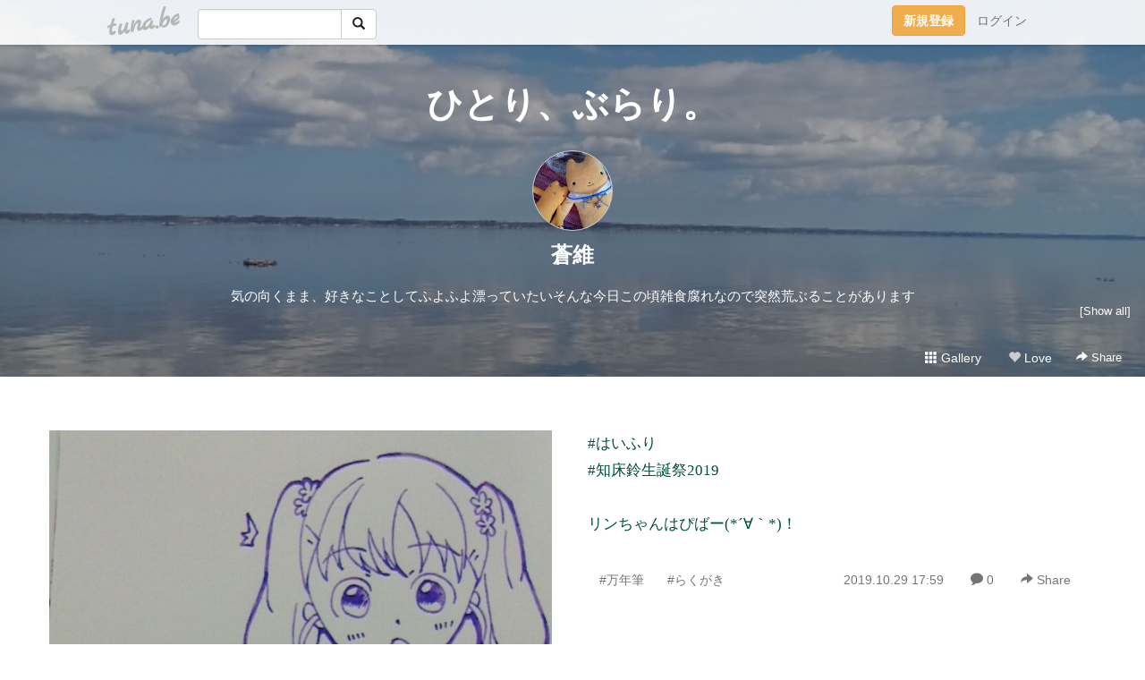

--- FILE ---
content_type: text/html;charset=Shift-JIS
request_url: https://buraricat73.tuna.be/22248793.html
body_size: 8018
content:
<!DOCTYPE html>
<html lang="ja">
<head>
<meta charset="Shift_JIS">
<meta http-equiv="Content-Type" content="text/html; charset=shift_jis">

<!-- #BeginLibraryItem "/Library/ga.lbi" -->
<!-- Google Tag Manager -->
<script>(function(w,d,s,l,i){w[l]=w[l]||[];w[l].push({'gtm.start':
new Date().getTime(),event:'gtm.js'});var f=d.getElementsByTagName(s)[0],
j=d.createElement(s),dl=l!='dataLayer'?'&l='+l:'';j.async=true;j.src=
'https://www.googletagmanager.com/gtm.js?id='+i+dl;f.parentNode.insertBefore(j,f);
})(window,document,'script','dataLayer','GTM-5QMBVM4');</script>
<!-- End Google Tag Manager -->
<!-- #EndLibraryItem -->

<title>ひとり、ぶらり。</title>
<meta name="description" content="#はいふり#知床鈴生誕祭2019リンちゃんはぴばー(*´∀｀*)！">
	<meta property="og:title" content="ひとり、ぶらり。">
	<meta property="og:site_name" content="ひとり、ぶらり。">
	
	<!-- TwitterCards -->
				<meta name="twitter:card" content="summary_large_image">
			<meta name="twitter:title" content="ひとり、ぶらり。">
	<meta name="twitter:description" content="#はいふり#知床鈴生誕祭2019リンちゃんはぴばー(*´∀｀*)！">
	<meta name="twitter:image" content="https://tuna.be/p/47/184247/22248793_org.jpg">
	<!-- /TwitterCards -->
<meta name="thumbnail" content="https://tuna.be/p/47/184247/22248793_org.jpg">
<meta property="og:image" content="https://tuna.be/p/47/184247/22248793_org.jpg">
<meta property="og:description" content="#はいふり#知床鈴生誕祭2019リンちゃんはぴばー(*´∀｀*)！">
<meta property="fb:app_id" content="233212076792375">
<link rel="alternate" type="application/rss+xml" title="RSS" href="https://buraricat73.tuna.be/rss/buraricat73.xml">

<!-- vender -->
<script type="text/javascript" src="js/jquery/jquery.2.2.4.min.js"></script>
<link rel="stylesheet" href="css/bootstrap/css/bootstrap.min.css">
<!-- / vender -->

<style type="text/css">
body {
		color: #035238;
	}
#profile {
		background-image:url(/p/47/184247/profile-bg.jpg?59064);
	}
a, a:visited, a:active {
 color: #035238;
}
a:hover {
 color: #035238;
}
</style>

<!--<link rel="stylesheet" type="text/css" href="//tuna.be/css/kickstart-icons.css"> -->
<link rel="stylesheet" type="text/css" href="tp/3.20150626.css">
<link rel="stylesheet" type="text/css" href="css/icomoon/icomoon.css">
<link rel="stylesheet" type="text/css" href="css/tabShare.20150617.css">
<style type="text/css">
#globalHeader2 {
	background-color: rgba(255, 255, 255, 0.9);
}
#globalHeader2 a.logo {
	color: #b6b6b6;
}
#globalHeader2 .btn-link {
	color: #727272;
}
</style>

<script src="//pagead2.googlesyndication.com/pagead/js/adsbygoogle.js"></script>
<script>
     (adsbygoogle = window.adsbygoogle || []).push({
          google_ad_client: "ca-pub-0815320066437312",
          enable_page_level_ads: true
     });
</script>

</head>
<body><!-- #BeginLibraryItem "/Library/globalHeader2.lbi" -->
<div id="globalHeader2">
	<div class="row">
		<div class="col-md-1"></div>
		<div class="col-md-10"> <a href="https://tuna.be/" class="logo mlr10 pull-left">tuna.be</a>
			<div id="appBadges" class="mlr10 pull-left hidden-xs" style="width:200px; margin-top:10px;">
							  <form action="/api/google_cse.php" method="get" id="cse-search-box" target="_blank">
				<div>
				  <div class="input-group">
					  <input type="text" name="q" class="form-control" placeholder="">
					  <span class="input-group-btn">
					  <button type="submit" name="sa" class="btn btn-default"><span class="glyphicon glyphicon-search"></span></button>
					  </span>
				  </div>
				</div>
			  </form>
			</div>
						<div class="pull-right loginBox hide"> <a href="javascript:void(0)" class="btn btn-pill photo small" data-login="1" data-me="myblogurl"><img data-me="profilePicture"></a><a href="javascript:void(0)" class="btn btn-link ellipsis" data-login="1" data-me="myblogurl"><span data-me="name"></span></a>
				<div class="mlr10" data-login="0"><a href="https://tuna.be/pc/reguser/" class="btn btn-warning"><strong class="tl">新規登録</strong></a><a href="https://tuna.be/pc/login.php" class="btn btn-link tl">ログイン</a></div>
				<div class="btn-group mlr10" data-login="1"> <a href="https://tuna.be/pc/admin.php?m=nd" class="btn btn-default btnFormPopup"><span class="glyphicon glyphicon-pencil"></span></a> <a href="https://tuna.be/loves/" class="btn btn-default"><span class="glyphicon glyphicon-heart btnLove"></span></a>
					<div class="btn-group"> <a href="javascript:;" class="btn btn-default dropdown-toggle" data-toggle="dropdown"><span class="glyphicon glyphicon-menu-hamburger"></span> <span class="caret"></span></a>
						<ul class="dropdown-menu pull-right">
							<li class="child"><a href="javascript:void(0)" data-me="myblogurl"><span class="glyphicon glyphicon-home"></span> <span class="tl">マイブログへ</span></a></li>
							<li class="child"><a href="https://tuna.be/pc/admin.php"><span class="glyphicon glyphicon-list"></span> <span class="tl">マイページ</span></a></li>
							<li class="child"><a href="https://tuna.be/pc/admin.php?m=md"><span class="glyphicon glyphicon-list-alt"></span> <span class="tl">記事の一覧</span></a></li>
							<li class="child"><a href="https://tuna.be/pc/admin.php?m=ee"><span class="glyphicon glyphicon-wrench"></span> <span class="tl">ブログ設定</span></a></li>
							<li class="child"><a href="https://tuna.be/pc/admin.php?m=account"><span class="glyphicon glyphicon-user"></span> <span class="tl">アカウント</span></a></li>
							<li><a href="https://tuna.be/pc/admin.php?m=logout" data-name="linkLogout"><span class="glyphicon glyphicon-off"></span> <span class="tl">ログアウト</span></a></li>
						</ul>
					</div>
				</div>
			</div>
		</div>
		<div class="col-md-1"></div>
	</div>
</div>
<!-- #EndLibraryItem --><header>
<div id="profile">
	<div id="profileInner" class="break clearfix">
		<div class="effectProfile" data-effect="profile">
						<h1><a href="https://buraricat73.tuna.be/">ひとり、ぶらり。</a></h1>
									<div class="text-center">
				<a href="https://buraricat73.tuna.be/" class="btn btn-pill photo xlarge" style="background-image: url(/p/47/184247/profile.jpg?60313);"></a>
			</div>
						<div class="text-center">
				<div class="userName"><a href="https://buraricat73.tuna.be/">蒼維</a></div>
								<div class="comment" data-box="profileComment">
					<div class="ellipsis">気の向くまま、好きなことしてふよふよ漂っていたいそんな今日この頃雑食腐れなので突然荒ぶることがあります</div>
					<a href="#" class="small pull-right" data-btn="viewProfile">[Show all]</a>
					<div style="display:none;">気の向くまま、好きなことしてふよふよ漂っていたい<br />
そんな今日この頃<br />
雑食腐れなので突然荒ぶることがあります</div>
				</div>
							</div>
		</div>
		<div class="headerMenu clearfix">
			<a href="gallery/" class="btn btn-link"><span class="glyphicon glyphicon-th"></span> Gallery</a>
			<a href="javascript:void(0)" class="btn btn-link btnLove off"><span class="glyphicon glyphicon-heart off"></span> Love</a>
			<div class="btn-group dropdown mlr10">
				<a href="javascript:;" data-toggle="dropdown" style="color:#fff;"><span class="glyphicon glyphicon-share-alt"></span> Share</a>
				<ul class="dropdown-menu pull-right icomoon">
					<li><a href="javascript:void(0)" id="shareTwitter" target="_blank"><span class="icon icon-twitter" style="color:#1da1f2;"></span> share on Twitter</a></li>
					<li><a href="javascript:void(0)" id="shareFacebook" target="_blank"><span class="icon icon-facebook" style="color:#3a5a9a;"></span> share on Facebook</a></li>
										<li><a href="javascript:void(0)" id="shareMail"><span class="glyphicon glyphicon-envelope"></span> share by E-mail</a></li>
									</ul>
			</div>
		</div>
	</div>
</div>
</header>
    

<article>
<div class="container">
	<div class="row mt60">
						<div class="blog clearfix">
		<article>
						<div class="photo">
								<a href="22248793.html"><img src="/p/47/184247/22248793_org.jpg" alt=""></a>
											</div>
						<div class="textsWrapper">
				<div class="textsInner">
										<div class="blog-message">#はいふり<br />#知床鈴生誕祭2019<br /><br />リンちゃんはぴばー(*´∀｀*)！</div>
					<div class="blog-footer clearfix">
						<span class="pull-left">
						<a href="./?tag=%96%9C%94N%95M" class="btn btn-link">#万年筆</a><a href="./?tag=%82%E7%82%AD%82%AA%82%AB" class="btn btn-link">#らくがき</a>						</span>
						<div class="pull-right">
							<a href="22248793.html" class="btn btn-link"><time datetime="2019-10-29T17:59:06+09:00">2019.10.29 17:59</time></a>
														<a href="22248793.html" class="btn btn-link"><span class="icon icon-bubble"></span> 0</a>
														<div class="btn-group dropdown btn btn-link">
								<a href="javascript:;" data-toggle="dropdown"><span class="glyphicon glyphicon-share-alt"></span> Share</a>
								<ul class="dropdown-menu pull-right icomoon">
									<li><a href="javascript:void(0)" id="shareTwitter" target="_blank"><span class="icon icon-twitter" style="color:#1da1f2;"></span> share on Twitter</a></li>
									<li><a href="javascript:void(0)" id="shareFacebook" target="_blank"><span class="icon icon-facebook" style="color:#3a5a9a;"></span> share on Facebook</a></li>
									<li><a href="javascript:void(0)" class="shareMail" data-url="https://buraricat73.tuna.be/22248793.html" data-title=""><span class="glyphicon glyphicon-envelope"></span> share by E-mail</a></li>
								</ul>
							</div>
						</div>
					</div>
				</div>
			</div>
		</article>
		</div>
				<div style="display: none;" data-template="blogEntry">
			<div class="blog clearfix">
				<div class="photo" data-tpl-def="thumb">
					<a data-tpl-href="link" data-tpl-def="photo_org"><img data-tpl-src="photo_org" data-tpl-alt="title"></a>
					<a data-tpl-href="link" data-tpl-ndef="photo_org" data-tpl-def="photo"><img data-tpl-src="photo" data-tpl-alt="title"></a>
					<video controls style="width:100%;" data-tpl-def="movie"><source data-tpl-src="movie"></video>
				</div>
				<div class="textsWrapper">
					<div class="textsInner">
						<h2 class="title"><a data-tpl-href="link" data-tpl="title"></a></h2>
						<div class="blog-message" data-tpl="message"></div>
						<div class="blog-footer clearfix">
							<span class="pull-left" data-tpl="tagLinks"></span>
							<div class="pull-right">
								<a class="btn btn-link" data-tpl-href="link" data-tpl="created_en"></a>
								<span data-tpl-custom="is_comment">
									<a class="btn btn-link" data-tpl-href="link"><span class="icon icon-bubble"></span> <span data-tpl-int="comment_count"></span></a></span>
								<div class="btn-group dropdown btn btn-link">
									<a href="javascript:;" data-toggle="dropdown"><span class="glyphicon glyphicon-share-alt"></span> Share</a>
									<ul class="dropdown-menu pull-right icomoon">
										<li><a href="javascript:void(0)" class="shareTwitter" target="_blank" data-tpl-data-url="link" data-tpl-data-title="title"><span class="icon icon-twitter" style="color:#1da1f2;"></span> share on Twitter</a></li>
										<li><a href="javascript:void(0)" class="shareFacebook" target="_blank" data-tpl-data-url="link"><span class="icon icon-facebook" style="color:#3a5a9a;"></span> share on Facebook</a></li>
										<li><a href="javascript:void(0)" class="shareMail" data-tpl-data-url="link" data-tpl-data-title="title"><span class="glyphicon glyphicon-envelope"></span> share by E-mail</a></li>
									</ul>
								</div>
							</div>
						</div>
					</div>
				</div>
			</div>
		</div>
				<div class="ads landscape"><!-- tuna_blog_footer -->
<ins class="adsbygoogle"
     style="display:block"
     data-ad-client="ca-pub-0815320066437312"
     data-ad-slot="7716104040"
     data-ad-format="horizontal"></ins>
<script>
(adsbygoogle = window.adsbygoogle || []).push({});
</script></div>
		<div class="text-center">
						<a href="./22248812.html" class="btn btn-lg btn-default mlr10">&laquo; (untitled) </a>
									<a href="./22248412.html" class="btn btn-lg btn-default mlr10"> (untitled) &raquo;</a>
					</div>
				<div style="display: none;" data-template="pagenation">
			<div class="text-center mt20">
				<a data-tpl-def="prev_page_url" data-tpl-href="prev_page_url" class="btn btn-lg btn-default mlr10">&laquo; 前のページ</a>
				<a data-tpl-def="next_page_url" data-tpl-href="next_page_url" class="btn btn-lg btn-default mlr10">次のページ &raquo;</a>				</div>
		</div>
								<div class="comment-trackback">
			<h4 class="page-header clearfix">
				<a href="#" class="btn btn-sm btn-link pull-right" data-show-once="[name='formComment']"><span class="icon icon-bubble"></span> コメントを書く...</a>
			Comments</h4>
			<form method="post" action="./" style="display: none;" name="formComment">
				<table class="table" data-login="0">
					<tr>
						<th width="70">name</th>
						<td>
							<input name="name" type="text" id="name" class="form-control" placeholder="name" data-require>							</td>
					</tr>
					<tr>
						<th>email</th>
						<td><input name="mail" type="email" id="mail" style="display:none;">
							<input name="email" type="email" id="email" class="form-control" placeholder="yourmail@example.com (option)"></td>
					</tr>
					<tr>
						<th>url</th>
						<td><input name="url" type="text" id="url" class="form-control" placeholder="http://example.com (option)"></td>
					</tr>
					<tr>
						<th valign="top">comment</th>
						<td><textarea name="message" id="message" style="display:none;" cols="10" rows="10"></textarea>
							<textarea name="comment" rows="4" cols="10" id="comment" class="form-control" placeholder="comment..." data-require></textarea></td>
					</tr>
					<tr>
						<td colspan="2" class="text-center"><input name="submit" type="submit" value="確　認" class="btn btn-success"></td>
					</tr>
				</table>
				<div data-login="1">
					<p class="clearfix"><a href="javascript:void(0)" class="btn btn-pill photo small"><img data-me="profilePicture"></a><a href="javascript:void(0)" class="btn btn-link userName" data-me="name"></a></p>
					<p><textarea name="comment" rows="4" cols="10" id="comment" class="form-control" placeholder="comment..." data-require></textarea></p>
					<p class="text-center"><input name="submit2" type="submit" value="送 信" class="btn btn-success"></p>
				</div>
				<input type="hidden" name="user_id" data-me="id">
				<input type="hidden" name="user_token" data-me="token">
				<input type="hidden" name="m" value="pc_comment">
				<input type="hidden" name="did" value="22248793">
			</form>
					</div>
					</div>
</div>
</article>
<article>
<div class="container">
	<div id="relatedEntries" class="relatedEntries clearfix">
		<h4 class="page-header">Popular entries</h4>
		<div class="row">
			<div class="col-xs-6 col-sm-4 col-md-3" v-for="item in items">
				<div class="cardBox">
					<a href="{{ item.url }}">
						<div class="thumbBox" style="background-image:url({{ item.pictureUrl }});"></div>
						<div class="desc">
							<h5 class="title">{{ item.title }}</h5>
						</div>
					</a>
				</div>
			</div>
		</div>
	</div>
</div>
</article>
<div class="ads landscape"><!-- tuna_blog_footer -->
<ins class="adsbygoogle"
     style="display:block"
     data-ad-client="ca-pub-0815320066437312"
     data-ad-slot="7716104040"
     data-ad-format="horizontal"></ins>
<script>
(adsbygoogle = window.adsbygoogle || []).push({});
</script></div>
<article>
<div class="container clearfix">
	<div class="row" id="side">
		<div class="col-sm-3">
			<h4>NEW ENTRIES</h4>
			<div>
								<a href="https://buraricat73.tuna.be/22947224.html">ひとり、ぶらり。</a><small>(01.01)</small><br>
								<a href="https://buraricat73.tuna.be/22948483.html">ドリル</a><small>(01.15)</small><br>
								<a href="https://buraricat73.tuna.be/22946580.html">前記事の</a><small>(01.02)</small><br>
								<a href="https://buraricat73.tuna.be/22946462.html">明けまして</a><small>(01.01)</small><br>
								<a href="https://buraricat73.tuna.be/22946111.html">収納に眠っていた毛糸なので</a><small>(12.30)</small><br>
								<a href="https://buraricat73.tuna.be/22945843.html">購入した本</a><small>(12.29)</small><br>
								<a href="https://buraricat73.tuna.be/22944876.html">来年の手帳</a><small>(12.24)</small><br>
								<a href="https://buraricat73.tuna.be/22944714.html">12.21</a><small>(12.23)</small><br>
								<a href="https://buraricat73.tuna.be/22943221.html">購入した本</a><small>(12.14)</small><br>
								<a href="https://buraricat73.tuna.be/22942979.html">みました</a><small>(12.12)</small><br>
							</div>
		</div>
				<div class="col-sm-3">
			<h4>RECENT COMMENTS</h4>
			<div style="display: none;" data-template="recentComments">
				<div>
					<a data-tpl="title" data-tpl-href="page_url"></a>
					<div class="mlr5 small" data-tpl="comments"></div>
				</div>
			</div>
		</div>
				<div class="col-sm-3">
			<h4>ARCHIVES</h4>
			<ul id="archives">
								<li><a href="javascript:void(0)" class="y">2040</a><small>(1)</small>
					<ul style="display:none;">
												<li><a href="/?mon=2040/01">1月</a><small>(1)</small></li>
											</ul>
				</li>
								<li><a href="javascript:void(0)" class="y">2026</a><small>(3)</small>
					<ul style="display:none;">
												<li><a href="/?mon=2026/01">1月</a><small>(3)</small></li>
											</ul>
				</li>
								<li><a href="javascript:void(0)" class="y">2025</a><small>(167)</small>
					<ul style="display:none;">
												<li><a href="/?mon=2025/12">12月</a><small>(9)</small></li>
												<li><a href="/?mon=2025/11">11月</a><small>(4)</small></li>
												<li><a href="/?mon=2025/10">10月</a><small>(8)</small></li>
												<li><a href="/?mon=2025/09">9月</a><small>(7)</small></li>
												<li><a href="/?mon=2025/08">8月</a><small>(9)</small></li>
												<li><a href="/?mon=2025/07">7月</a><small>(9)</small></li>
												<li><a href="/?mon=2025/06">6月</a><small>(8)</small></li>
												<li><a href="/?mon=2025/05">5月</a><small>(10)</small></li>
												<li><a href="/?mon=2025/04">4月</a><small>(18)</small></li>
												<li><a href="/?mon=2025/03">3月</a><small>(43)</small></li>
												<li><a href="/?mon=2025/02">2月</a><small>(29)</small></li>
												<li><a href="/?mon=2025/01">1月</a><small>(13)</small></li>
											</ul>
				</li>
								<li><a href="javascript:void(0)" class="y">2024</a><small>(202)</small>
					<ul style="display:none;">
												<li><a href="/?mon=2024/12">12月</a><small>(8)</small></li>
												<li><a href="/?mon=2024/11">11月</a><small>(6)</small></li>
												<li><a href="/?mon=2024/10">10月</a><small>(2)</small></li>
												<li><a href="/?mon=2024/09">9月</a><small>(6)</small></li>
												<li><a href="/?mon=2024/08">8月</a><small>(6)</small></li>
												<li><a href="/?mon=2024/07">7月</a><small>(10)</small></li>
												<li><a href="/?mon=2024/06">6月</a><small>(17)</small></li>
												<li><a href="/?mon=2024/05">5月</a><small>(25)</small></li>
												<li><a href="/?mon=2024/04">4月</a><small>(32)</small></li>
												<li><a href="/?mon=2024/03">3月</a><small>(30)</small></li>
												<li><a href="/?mon=2024/02">2月</a><small>(32)</small></li>
												<li><a href="/?mon=2024/01">1月</a><small>(28)</small></li>
											</ul>
				</li>
								<li><a href="javascript:void(0)" class="y">2023</a><small>(336)</small>
					<ul style="display:none;">
												<li><a href="/?mon=2023/12">12月</a><small>(53)</small></li>
												<li><a href="/?mon=2023/11">11月</a><small>(31)</small></li>
												<li><a href="/?mon=2023/10">10月</a><small>(31)</small></li>
												<li><a href="/?mon=2023/09">9月</a><small>(40)</small></li>
												<li><a href="/?mon=2023/08">8月</a><small>(19)</small></li>
												<li><a href="/?mon=2023/07">7月</a><small>(12)</small></li>
												<li><a href="/?mon=2023/06">6月</a><small>(15)</small></li>
												<li><a href="/?mon=2023/05">5月</a><small>(22)</small></li>
												<li><a href="/?mon=2023/04">4月</a><small>(19)</small></li>
												<li><a href="/?mon=2023/03">3月</a><small>(35)</small></li>
												<li><a href="/?mon=2023/02">2月</a><small>(34)</small></li>
												<li><a href="/?mon=2023/01">1月</a><small>(25)</small></li>
											</ul>
				</li>
								<li><a href="javascript:void(0)" class="y">2022</a><small>(446)</small>
					<ul style="display:none;">
												<li><a href="/?mon=2022/12">12月</a><small>(27)</small></li>
												<li><a href="/?mon=2022/11">11月</a><small>(43)</small></li>
												<li><a href="/?mon=2022/10">10月</a><small>(46)</small></li>
												<li><a href="/?mon=2022/09">9月</a><small>(51)</small></li>
												<li><a href="/?mon=2022/08">8月</a><small>(43)</small></li>
												<li><a href="/?mon=2022/07">7月</a><small>(44)</small></li>
												<li><a href="/?mon=2022/06">6月</a><small>(51)</small></li>
												<li><a href="/?mon=2022/05">5月</a><small>(69)</small></li>
												<li><a href="/?mon=2022/04">4月</a><small>(39)</small></li>
												<li><a href="/?mon=2022/03">3月</a><small>(15)</small></li>
												<li><a href="/?mon=2022/02">2月</a><small>(7)</small></li>
												<li><a href="/?mon=2022/01">1月</a><small>(11)</small></li>
											</ul>
				</li>
								<li><a href="javascript:void(0)" class="y">2021</a><small>(94)</small>
					<ul style="display:none;">
												<li><a href="/?mon=2021/12">12月</a><small>(10)</small></li>
												<li><a href="/?mon=2021/11">11月</a><small>(12)</small></li>
												<li><a href="/?mon=2021/10">10月</a><small>(17)</small></li>
												<li><a href="/?mon=2021/09">9月</a><small>(25)</small></li>
												<li><a href="/?mon=2021/08">8月</a><small>(3)</small></li>
												<li><a href="/?mon=2021/07">7月</a><small>(15)</small></li>
												<li><a href="/?mon=2021/06">6月</a><small>(10)</small></li>
												<li><a href="/?mon=2021/03">3月</a><small>(2)</small></li>
											</ul>
				</li>
								<li><a href="javascript:void(0)" class="y">2020</a><small>(58)</small>
					<ul style="display:none;">
												<li><a href="/?mon=2020/11">11月</a><small>(1)</small></li>
												<li><a href="/?mon=2020/09">9月</a><small>(1)</small></li>
												<li><a href="/?mon=2020/06">6月</a><small>(1)</small></li>
												<li><a href="/?mon=2020/05">5月</a><small>(2)</small></li>
												<li><a href="/?mon=2020/04">4月</a><small>(1)</small></li>
												<li><a href="/?mon=2020/03">3月</a><small>(10)</small></li>
												<li><a href="/?mon=2020/02">2月</a><small>(23)</small></li>
												<li><a href="/?mon=2020/01">1月</a><small>(19)</small></li>
											</ul>
				</li>
								<li><a href="javascript:void(0)" class="y">2019</a><small>(398)</small>
					<ul style="display:none;">
												<li><a href="/?mon=2019/12">12月</a><small>(14)</small></li>
												<li><a href="/?mon=2019/11">11月</a><small>(31)</small></li>
												<li><a href="/?mon=2019/10">10月</a><small>(62)</small></li>
												<li><a href="/?mon=2019/09">9月</a><small>(34)</small></li>
												<li><a href="/?mon=2019/08">8月</a><small>(28)</small></li>
												<li><a href="/?mon=2019/07">7月</a><small>(39)</small></li>
												<li><a href="/?mon=2019/06">6月</a><small>(29)</small></li>
												<li><a href="/?mon=2019/05">5月</a><small>(34)</small></li>
												<li><a href="/?mon=2019/04">4月</a><small>(42)</small></li>
												<li><a href="/?mon=2019/03">3月</a><small>(28)</small></li>
												<li><a href="/?mon=2019/02">2月</a><small>(20)</small></li>
												<li><a href="/?mon=2019/01">1月</a><small>(37)</small></li>
											</ul>
				</li>
								<li><a href="javascript:void(0)" class="y">2018</a><small>(243)</small>
					<ul style="display:none;">
												<li><a href="/?mon=2018/12">12月</a><small>(32)</small></li>
												<li><a href="/?mon=2018/11">11月</a><small>(12)</small></li>
												<li><a href="/?mon=2018/10">10月</a><small>(16)</small></li>
												<li><a href="/?mon=2018/09">9月</a><small>(2)</small></li>
												<li><a href="/?mon=2018/08">8月</a><small>(30)</small></li>
												<li><a href="/?mon=2018/07">7月</a><small>(23)</small></li>
												<li><a href="/?mon=2018/06">6月</a><small>(13)</small></li>
												<li><a href="/?mon=2018/05">5月</a><small>(23)</small></li>
												<li><a href="/?mon=2018/04">4月</a><small>(23)</small></li>
												<li><a href="/?mon=2018/03">3月</a><small>(29)</small></li>
												<li><a href="/?mon=2018/02">2月</a><small>(17)</small></li>
												<li><a href="/?mon=2018/01">1月</a><small>(23)</small></li>
											</ul>
				</li>
								<li><a href="javascript:void(0)" class="y">2017</a><small>(552)</small>
					<ul style="display:none;">
												<li><a href="/?mon=2017/12">12月</a><small>(30)</small></li>
												<li><a href="/?mon=2017/11">11月</a><small>(34)</small></li>
												<li><a href="/?mon=2017/10">10月</a><small>(16)</small></li>
												<li><a href="/?mon=2017/09">9月</a><small>(21)</small></li>
												<li><a href="/?mon=2017/08">8月</a><small>(15)</small></li>
												<li><a href="/?mon=2017/07">7月</a><small>(54)</small></li>
												<li><a href="/?mon=2017/06">6月</a><small>(42)</small></li>
												<li><a href="/?mon=2017/05">5月</a><small>(63)</small></li>
												<li><a href="/?mon=2017/04">4月</a><small>(69)</small></li>
												<li><a href="/?mon=2017/03">3月</a><small>(52)</small></li>
												<li><a href="/?mon=2017/02">2月</a><small>(58)</small></li>
												<li><a href="/?mon=2017/01">1月</a><small>(98)</small></li>
											</ul>
				</li>
								<li><a href="javascript:void(0)" class="y">2016</a><small>(356)</small>
					<ul style="display:none;">
												<li><a href="/?mon=2016/12">12月</a><small>(66)</small></li>
												<li><a href="/?mon=2016/11">11月</a><small>(29)</small></li>
												<li><a href="/?mon=2016/10">10月</a><small>(21)</small></li>
												<li><a href="/?mon=2016/09">9月</a><small>(36)</small></li>
												<li><a href="/?mon=2016/08">8月</a><small>(22)</small></li>
												<li><a href="/?mon=2016/07">7月</a><small>(23)</small></li>
												<li><a href="/?mon=2016/06">6月</a><small>(27)</small></li>
												<li><a href="/?mon=2016/05">5月</a><small>(54)</small></li>
												<li><a href="/?mon=2016/04">4月</a><small>(17)</small></li>
												<li><a href="/?mon=2016/03">3月</a><small>(32)</small></li>
												<li><a href="/?mon=2016/02">2月</a><small>(28)</small></li>
												<li><a href="/?mon=2016/01">1月</a><small>(1)</small></li>
											</ul>
				</li>
								<li><a href="javascript:void(0)" class="y">2015</a><small>(138)</small>
					<ul style="display:none;">
												<li><a href="/?mon=2015/10">10月</a><small>(33)</small></li>
												<li><a href="/?mon=2015/09">9月</a><small>(19)</small></li>
												<li><a href="/?mon=2015/08">8月</a><small>(9)</small></li>
												<li><a href="/?mon=2015/07">7月</a><small>(9)</small></li>
												<li><a href="/?mon=2015/05">5月</a><small>(17)</small></li>
												<li><a href="/?mon=2015/04">4月</a><small>(10)</small></li>
												<li><a href="/?mon=2015/03">3月</a><small>(9)</small></li>
												<li><a href="/?mon=2015/02">2月</a><small>(11)</small></li>
												<li><a href="/?mon=2015/01">1月</a><small>(21)</small></li>
											</ul>
				</li>
								<li><a href="javascript:void(0)" class="y">2014</a><small>(269)</small>
					<ul style="display:none;">
												<li><a href="/?mon=2014/12">12月</a><small>(14)</small></li>
												<li><a href="/?mon=2014/11">11月</a><small>(10)</small></li>
												<li><a href="/?mon=2014/10">10月</a><small>(2)</small></li>
												<li><a href="/?mon=2014/09">9月</a><small>(16)</small></li>
												<li><a href="/?mon=2014/08">8月</a><small>(22)</small></li>
												<li><a href="/?mon=2014/07">7月</a><small>(38)</small></li>
												<li><a href="/?mon=2014/06">6月</a><small>(23)</small></li>
												<li><a href="/?mon=2014/05">5月</a><small>(11)</small></li>
												<li><a href="/?mon=2014/04">4月</a><small>(37)</small></li>
												<li><a href="/?mon=2014/03">3月</a><small>(42)</small></li>
												<li><a href="/?mon=2014/02">2月</a><small>(23)</small></li>
												<li><a href="/?mon=2014/01">1月</a><small>(31)</small></li>
											</ul>
				</li>
								<li><a href="javascript:void(0)" class="y">2013</a><small>(143)</small>
					<ul style="display:none;">
												<li><a href="/?mon=2013/12">12月</a><small>(28)</small></li>
												<li><a href="/?mon=2013/11">11月</a><small>(4)</small></li>
												<li><a href="/?mon=2013/10">10月</a><small>(13)</small></li>
												<li><a href="/?mon=2013/09">9月</a><small>(15)</small></li>
												<li><a href="/?mon=2013/07">7月</a><small>(10)</small></li>
												<li><a href="/?mon=2013/06">6月</a><small>(1)</small></li>
												<li><a href="/?mon=2013/05">5月</a><small>(8)</small></li>
												<li><a href="/?mon=2013/04">4月</a><small>(23)</small></li>
												<li><a href="/?mon=2013/03">3月</a><small>(19)</small></li>
												<li><a href="/?mon=2013/02">2月</a><small>(13)</small></li>
												<li><a href="/?mon=2013/01">1月</a><small>(9)</small></li>
											</ul>
				</li>
								<li><a href="javascript:void(0)" class="y">2012</a><small>(311)</small>
					<ul style="display:none;">
												<li><a href="/?mon=2012/12">12月</a><small>(18)</small></li>
												<li><a href="/?mon=2012/11">11月</a><small>(28)</small></li>
												<li><a href="/?mon=2012/10">10月</a><small>(12)</small></li>
												<li><a href="/?mon=2012/09">9月</a><small>(8)</small></li>
												<li><a href="/?mon=2012/08">8月</a><small>(24)</small></li>
												<li><a href="/?mon=2012/07">7月</a><small>(13)</small></li>
												<li><a href="/?mon=2012/06">6月</a><small>(35)</small></li>
												<li><a href="/?mon=2012/05">5月</a><small>(26)</small></li>
												<li><a href="/?mon=2012/04">4月</a><small>(28)</small></li>
												<li><a href="/?mon=2012/03">3月</a><small>(59)</small></li>
												<li><a href="/?mon=2012/02">2月</a><small>(34)</small></li>
												<li><a href="/?mon=2012/01">1月</a><small>(26)</small></li>
											</ul>
				</li>
								<li><a href="javascript:void(0)" class="y">2011</a><small>(150)</small>
					<ul style="display:none;">
												<li><a href="/?mon=2011/12">12月</a><small>(22)</small></li>
												<li><a href="/?mon=2011/11">11月</a><small>(49)</small></li>
												<li><a href="/?mon=2011/10">10月</a><small>(55)</small></li>
												<li><a href="/?mon=2011/02">2月</a><small>(3)</small></li>
												<li><a href="/?mon=2011/01">1月</a><small>(21)</small></li>
											</ul>
				</li>
								<li><a href="javascript:void(0)" class="y">2010</a><small>(234)</small>
					<ul style="display:none;">
												<li><a href="/?mon=2010/12">12月</a><small>(6)</small></li>
												<li><a href="/?mon=2010/11">11月</a><small>(74)</small></li>
												<li><a href="/?mon=2010/10">10月</a><small>(55)</small></li>
												<li><a href="/?mon=2010/09">9月</a><small>(53)</small></li>
												<li><a href="/?mon=2010/08">8月</a><small>(1)</small></li>
												<li><a href="/?mon=2010/03">3月</a><small>(19)</small></li>
												<li><a href="/?mon=2010/02">2月</a><small>(2)</small></li>
												<li><a href="/?mon=2010/01">1月</a><small>(24)</small></li>
											</ul>
				</li>
								<li><a href="javascript:void(0)" class="y">2009</a><small>(165)</small>
					<ul style="display:none;">
												<li><a href="/?mon=2009/12">12月</a><small>(55)</small></li>
												<li><a href="/?mon=2009/11">11月</a><small>(4)</small></li>
												<li><a href="/?mon=2009/10">10月</a><small>(22)</small></li>
												<li><a href="/?mon=2009/09">9月</a><small>(43)</small></li>
												<li><a href="/?mon=2009/08">8月</a><small>(41)</small></li>
											</ul>
				</li>
							</ul>
		</div>
		<div class="col-sm-3">
						<h4>TAGS</h4>
			<div><a href="./?tag=" class="tag"><span class="tag-active"></span></a> <a href="./?tag=100%8B%CF" class="tag"><span class="">100均</span></a> <a href="./?tag=%82%A4%82%BF%82%CC%82%B1" class="tag"><span class="">うちのこ</span></a> <a href="./?tag=%82%A8%82%C5%82%A9%82%AF" class="tag"><span class="">おでかけ</span></a> <a href="./?tag=%82%A8%82%E2%82%C2" class="tag"><span class="">おやつ</span></a> <a href="./?tag=%82%B2%94%D1" class="tag"><span class="">ご飯</span></a> <a href="./?tag=%82%C2%82%DC%82%DD%8D%D7%8DH" class="tag"><span class="">つまみ細工</span></a> <a href="./?tag=%82%C7%82%A4%82%D4%82%C2%82%CC%90X" class="tag"><span class="">どうぶつの森</span></a> <a href="./?tag=%82%CA%82%A2%82%AE%82%E9%82%DD" class="tag"><span class="">ぬいぐるみ</span></a> <a href="./?tag=%82%CB%82%B1%82%A0%82%C2%82%DF" class="tag"><span class="">ねこあつめ</span></a> <a href="./?tag=%82%D0%82%C6%82%E8%82%B2%82%C6" class="tag"><span class="">ひとりごと</span></a> <a href="./?tag=%82%DC%82%DF%83S%83%7D" class="tag"><span class="">まめゴマ</span></a> <a href="./?tag=%82%E7%82%AD%82%AA%82%AB" class="tag"><span class="">らくがき</span></a> <a href="./?tag=%83C%83%93%83N" class="tag"><span class="">インク</span></a> <a href="./?tag=%83J%83%8A%83O%83%89%83t%83B%81%5B" class="tag"><span class="">カリグラフィー</span></a> <a href="./?tag=%83K%83%60%83%83%83%7C%83%93" class="tag"><span class="">ガチャポン</span></a> <a href="./?tag=%83Q%81%5B%83%80" class="tag"><span class="">ゲーム</span></a> <a href="./?tag=%83S%83X%83y%83%89%81%5B%83Y" class="tag"><span class="">ゴスペラーズ</span></a> <a href="./?tag=%83l%83R" class="tag"><span class="">ネコ</span></a> <a href="./?tag=%83n%83%93%83h%83%81%83C%83h" class="tag"><span class="">ハンドメイド</span></a> <a href="./?tag=%83n%83%93%83h%83%8C%83%5E%83%8A%83%93%83O" class="tag"><span class="">ハンドレタリング</span></a> <a href="./?tag=%83t%83F%83%8A%83V%83%82" class="tag"><span class="">フェリシモ</span></a> <a href="./?tag=%83t%83%82%83t%83%82%82%B3%82%F1" class="tag"><span class="">フモフモさん</span></a> <a href="./?tag=%83u%83b%83N%83J%83o%81%5B" class="tag"><span class="">ブックカバー</span></a> <a href="./?tag=%83%7C%83P%90X" class="tag"><span class="">ポケ森</span></a> <a href="./?tag=%83%7D%83C%83N%83%89" class="tag"><span class="">マイクラ</span></a> <a href="./?tag=%83%7D%83X%83e" class="tag"><span class="">マステ</span></a> <a href="./?tag=%83%7D%83%93%83z%81%5B%83%8B%83J%81%5B%83h" class="tag"><span class="">マンホールカード</span></a> <a href="./?tag=%83%8A%83%81%83C%83N" class="tag"><span class="">リメイク</span></a> <a href="./?tag=%83%8A%83%94%83%8A%81%5B" class="tag"><span class="">リヴリー</span></a> <a href="./?tag=%89%C1%89%EA%8Ew%82%CA%82%AB" class="tag"><span class="">加賀指ぬき</span></a> <a href="./?tag=%89%D4" class="tag"><span class="">花</span></a> <a href="./?tag=%8AG%96%7B" class="tag"><span class="">絵本</span></a> <a href="./?tag=%8B%F3%96%CD%97l" class="tag"><span class="">空模様</span></a> <a href="./?tag=%8C%E4%8E%E9%88%F3" class="tag"><span class="">御朱印</span></a> <a href="./?tag=%8C%E4%8F%91%88%F3" class="tag"><span class="">御書印</span></a> <a href="./?tag=%8Dw%93%FC%95i" class="tag"><span class="">購入品</span></a> <a href="./?tag=%8D%EC%82%C1%82%C4%82%DD%82%BD" class="tag"><span class="">作ってみた</span></a> <a href="./?tag=%8D%F7" class="tag"><span class="">桜</span></a> <a href="./?tag=%8E%CA%90%5E" class="tag"><span class="">写真</span></a> <a href="./?tag=%8E%E8%96D%82%A2" class="tag"><span class="">手縫い</span></a> <a href="./?tag=%8F%91%8E%CA" class="tag"><span class="">書写</span></a> <a href="./?tag=%90%ED%97%98%95i" class="tag"><span class="">戦利品</span></a> <a href="./?tag=%93S%93%B9" class="tag"><span class="">鉄道</span></a> <a href="./?tag=%93%B9%82%CC%89w%82%AB%82%C1%82%D5" class="tag"><span class="">道の駅きっぷ</span></a> <a href="./?tag=%93%C7%82%F1%82%BE%96%7B" class="tag"><span class="">読んだ本</span></a> <a href="./?tag=%95%D2%82%DD%95%A8" class="tag"><span class="">編み物</span></a> <a href="./?tag=%96%7B" class="tag"><span class="">本</span></a> <a href="./?tag=%96%9C%94N%95M" class="tag"><span class="">万年筆</span></a> <a href="./?tag=%96%9F%89%E6" class="tag"><span class="">漫画</span></a> <a href="./?tag=%97%FB%8FK" class="tag"><span class="">練習</span></a> <a href="./?tag=%9Cp%9Cj" class="tag"><span class="">徘徊</span></a> </div>
			<div class="mt20"></div>
									<h4>LINKS</h4>
			<div id="links">
				<ul>
										<li>
						<div class="links-groupname">何かございましたらこちらから</div>
						<ul>
														<li class="links-title"> <a href="https://wavebox.me/wave/29im7d6atxse5fkt/" target="_blank" rel="nofollow">Wavebox</a> </li>
														<li class="links-lead">匿名でコメントが送れます</li>
																				</ul>
					</li>
										<li>
						<div class="links-groupname">生息先</div>
						<ul>
														<li class="links-title"> <a href="https://bsky.app/profile/aoi73.bsky.social" target="_blank" rel="nofollow">Bluesky</a> </li>
																					<li class="links-title"> <a href="https://x.com/ao1_73" target="_blank" rel="nofollow">ついったらんど</a> </li>
																				</ul>
					</li>
									</ul>
			</div>
					</div>
	</div>
</div>
</article>
<div class="ads landscape"><!-- tuna_blog_footer -->
<ins class="adsbygoogle"
     style="display:block"
     data-ad-client="ca-pub-0815320066437312"
     data-ad-slot="7716104040"
     data-ad-format="horizontal"></ins>
<script>
(adsbygoogle = window.adsbygoogle || []).push({});
</script></div>

<!-- vender -->
<link rel='stylesheet' type='text/css' href='//fonts.googleapis.com/css?family=Marck+Script'>
<script type="text/javascript" src="css/bootstrap/js/bootstrap.min.js"></script>
<link href="//tuna.be/js/fancybox2/jquery.fancybox.css" rel="stylesheet" type="text/css">
<script type="text/javascript" src="//tuna.be/js/fancybox2/jquery.fancybox.pack.js"></script>
<!-- / vender -->

<script type="text/javascript">
var id = "184247";
</script>
<script type="text/javascript" src="//cdnjs.cloudflare.com/ajax/libs/vue/1.0.15/vue.min.js"></script>
<script type="text/javascript" src="//tuna.be/js/blog_common.20181108.js?20251224"></script>
<!--<script type="text/javascript" src="//tuna.be/js/translate.js?20150202"></script>-->
<script type="text/javascript" src="//tuna.be/js/tpl.3.js?20200825"></script><!-- #BeginLibraryItem "/Library/footer.lbi" -->
<footer>
<div id="footer">
	<div class="container">
		<div class="row">
			<div class="logoWrapper"><a href="https://tuna.be/" class="logo">tuna.be</a></div>
		</div>
		
		<div class="row text-left hidden-xs" style="margin-bottom:15px;">
			<div class="col-sm-3">
				<a href="https://tuna.be/">つなビィトップ</a>
			</div>
			<div class="col-sm-3">
				<a href="https://tuna.be/newentry/" class="tl">新着エントリ一覧</a>
			</div>
			<div class="col-sm-3">
				<a href="https://tuna.be/popular/" class="tl">人気のブログ</a>
			</div>
			<div class="col-sm-3">
				<a href="https://tuna.be/pc/admin.php" class="tl">マイページログイン</a>
			</div>
		</div>
		<div class="row text-left hidden-xs">
			<div class="col-sm-3">
				<a href="https://support.tuna.be/284432.html" target="_blank" class="tl">良くある質問と答え</a>
			</div>
			<div class="col-sm-3">
				<a href="https://i-section.net/privacy.html" target="_blank" class="tl">プライバシーポリシー</a> / <a href="https://tuna.be/pc/agreement.html" class="tl">利用規約</a>
			</div>
			<div class="col-sm-3">
				<a href="https://i-section.net/inquiry/?c=4" target="_blank" class="tl">お問い合わせ</a>
			</div>
			<div class="col-sm-3">
				<a href="https://i-section.net/" target="_blank" class="tl">開発・運営</a>
			</div>
		</div>
		
		<div class="list-group text-left visible-xs">
			<a href="https://tuna.be/" class="list-group-item">つなビィトップ</a>
			<a href="https://tuna.be/newentry/" class="list-group-item tl">新着エントリ一覧</a>
			<a href="https://tuna.be/popular/" class="list-group-item tl">人気のブログ</a>
			<a href="https://tuna.be/pc/admin.php" class="list-group-item tl">マイページログイン</a>
		</div>
		
		<div class="visible-xs">
			<form action="/api/google_cse.php" method="get" target="_blank">
				<div class="input-group">
					<input type="search" name="q" class="form-control" placeholder="つなビィ内検索">
					<span class="input-group-btn">
						<button class="btn btn-default" type="submit"><span class="glyphicon glyphicon-search"></span></button>
					</span>
				</div>
			</form>
		</div>
		
		<div class="visible-xs mt20">
			<a href="https://support.tuna.be/284432.html" target="_blank" class="tl">良くある質問と答え</a> /
			<a href="https://i-section.net/privacy.html" target="_blank" class="tl">プライバシーポリシー</a> /
			<a href="https://tuna.be/pc/agreement.html" class="tl">利用規約</a> /
			<a href="https://i-section.net/inquiry/?c=4" target="_blank" class="tl">お問い合わせ</a> /
			<a href="https://i-section.net/" target="_blank" class="tl">開発・運営</a>
		</div>
	</div>
	<div class="footer-global">
		<p class="hidden-xs"><a href="https://i-section.net/software/shukusen/" target="_blank">複数画像をまとめて縮小するなら「縮小専用。」</a></p>
		<div class="copyright text-center small">&copy;2004- <a href="https://tuna.be/">tuna.be</a> All rights reserved.</div>
	</div>
</div>
</footer><!-- #EndLibraryItem --></body>
</html>
<!-- st:0.10944008827209 -->

--- FILE ---
content_type: text/html; charset=utf-8
request_url: https://www.google.com/recaptcha/api2/aframe
body_size: 268
content:
<!DOCTYPE HTML><html><head><meta http-equiv="content-type" content="text/html; charset=UTF-8"></head><body><script nonce="DifRN_ht0LHgYtdXRj-5kg">/** Anti-fraud and anti-abuse applications only. See google.com/recaptcha */ try{var clients={'sodar':'https://pagead2.googlesyndication.com/pagead/sodar?'};window.addEventListener("message",function(a){try{if(a.source===window.parent){var b=JSON.parse(a.data);var c=clients[b['id']];if(c){var d=document.createElement('img');d.src=c+b['params']+'&rc='+(localStorage.getItem("rc::a")?sessionStorage.getItem("rc::b"):"");window.document.body.appendChild(d);sessionStorage.setItem("rc::e",parseInt(sessionStorage.getItem("rc::e")||0)+1);localStorage.setItem("rc::h",'1768739637059');}}}catch(b){}});window.parent.postMessage("_grecaptcha_ready", "*");}catch(b){}</script></body></html>